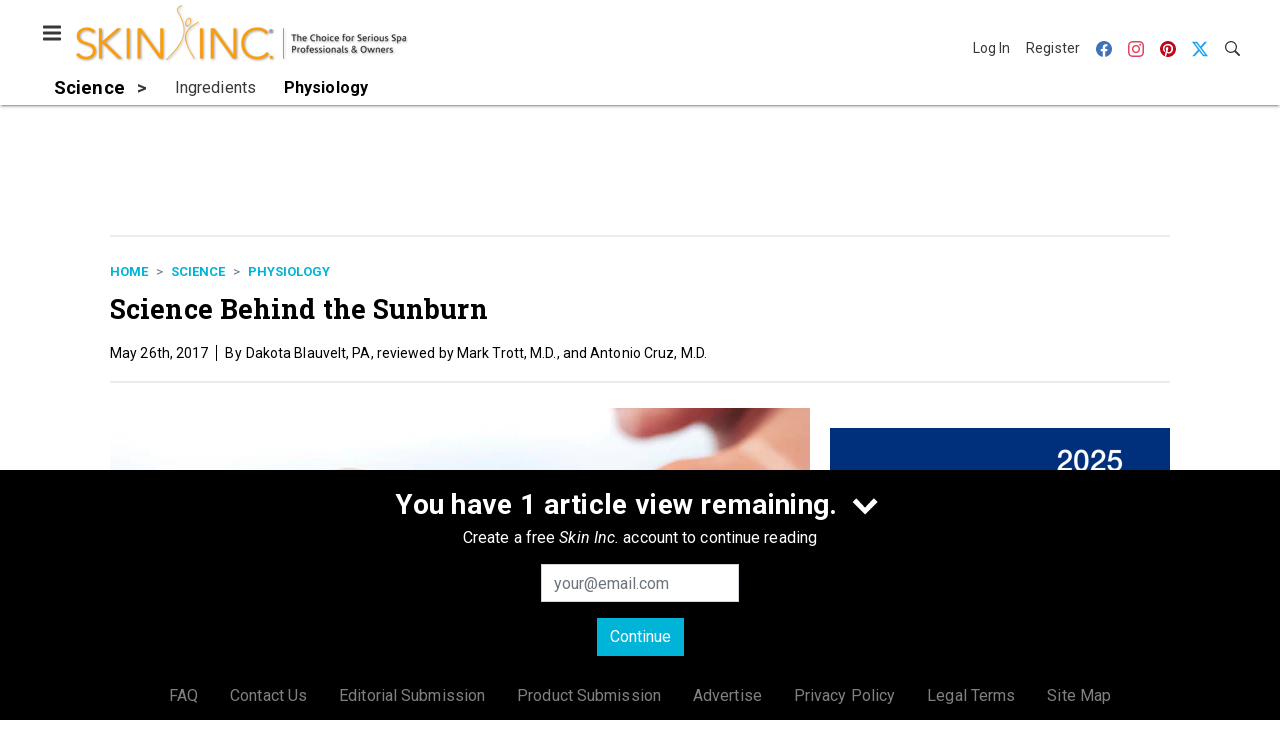

--- FILE ---
content_type: text/html; charset=utf-8
request_url: https://www.google.com/recaptcha/api2/aframe
body_size: 267
content:
<!DOCTYPE HTML><html><head><meta http-equiv="content-type" content="text/html; charset=UTF-8"></head><body><script nonce="MtiRIV0RG5AoEtvTniVhqQ">/** Anti-fraud and anti-abuse applications only. See google.com/recaptcha */ try{var clients={'sodar':'https://pagead2.googlesyndication.com/pagead/sodar?'};window.addEventListener("message",function(a){try{if(a.source===window.parent){var b=JSON.parse(a.data);var c=clients[b['id']];if(c){var d=document.createElement('img');d.src=c+b['params']+'&rc='+(localStorage.getItem("rc::a")?sessionStorage.getItem("rc::b"):"");window.document.body.appendChild(d);sessionStorage.setItem("rc::e",parseInt(sessionStorage.getItem("rc::e")||0)+1);localStorage.setItem("rc::h",'1769308527094');}}}catch(b){}});window.parent.postMessage("_grecaptcha_ready", "*");}catch(b){}</script></body></html>